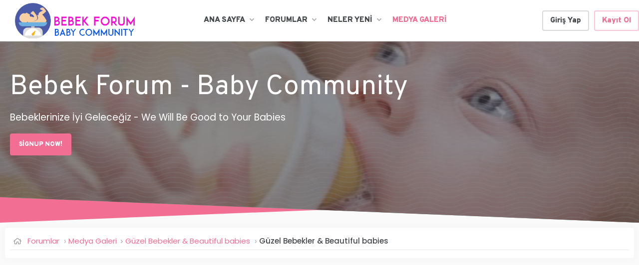

--- FILE ---
content_type: text/html; charset=utf-8
request_url: https://bebekforum.net.tr/medya/960df354a07f99c62c26e8da3c68d458guzelbebekler-jpg.88/
body_size: 14658
content:
<!DOCTYPE html>
<html id="XF" lang="tr-TR" dir="LTR"
	data-xf="2.3"
	data-app="public"
	
	
	data-template="xfmg_media_view"
	data-container-key="xfmgCategory-10"
	data-content-key="xfmgMediaItem-88"
	data-logged-in="false"
	data-cookie-prefix="xf_"
	data-csrf="1768696507,c1295a71aab0e35abfbd8b8c19ec9958"
	class="has-no-js template-xfmg_media_view"
	 data-run-jobs="">
<head>
	
	
	

	<meta charset="utf-8" />
	<title>960df354a07f99c62c26e8da3c68d458güzelbebekler.jpg | Bebek, Çocuk, Anne Platformu - Baby, Child, Mother Platform</title>
	<link rel="manifest" href="/webmanifest.php">

	<meta http-equiv="X-UA-Compatible" content="IE=Edge" />
	<meta name="viewport" content="width=device-width, initial-scale=1, viewport-fit=cover">

	
		
			
				<meta name="theme-color" media="(prefers-color-scheme: light)" content="#3dbdb6" />
				<meta name="theme-color" media="(prefers-color-scheme: dark)" content="#3dbdb6" />
			
		
	

	<meta name="apple-mobile-web-app-title" content="Bebek Forum - Baby Community">
	
		<link rel="apple-touch-icon" href="/data/assets/logo/iconbaby.png">
		

	
		
		<meta name="description" content="baby-3" />
		<meta property="og:description" content="baby-3" />
		<meta property="twitter:description" content="baby-3" />
	
	
		<meta property="og:url" content="https://www.bebekforum.net.tr/medya/960df354a07f99c62c26e8da3c68d458guzelbebekler-jpg.88/" />
	
		<link rel="canonical" href="https://www.bebekforum.net.tr/medya/960df354a07f99c62c26e8da3c68d458guzelbebekler-jpg.88/" />
	
		
		<meta property="og:image" content="https://www.bebekforum.net.tr/data/xfmg/thumbnail/0/88-8d200984fb2d5f872832bd9add0fde92.jpg?1589108126" />
		<meta property="twitter:image" content="https://www.bebekforum.net.tr/data/xfmg/thumbnail/0/88-8d200984fb2d5f872832bd9add0fde92.jpg?1589108126" />
		<meta property="twitter:card" content="summary" />
	
	

	
		
	
	
	<meta property="og:site_name" content="Bebek, Çocuk, Anne Platformu - Baby, Child, Mother Platform" />


	
	
		
	
	
	<meta property="og:type" content="website" />


	
	
		
	
	
	
		<meta property="og:title" content="960df354a07f99c62c26e8da3c68d458güzelbebekler.jpg" />
		<meta property="twitter:title" content="960df354a07f99c62c26e8da3c68d458güzelbebekler.jpg" />
	


	
	
	
	

	
	
		<script async src="/jc/gtm.js?_v=e5492c08"></script>
	
	<script>
		window.dataLayer=window.dataLayer||[];function gtag(){dataLayer.push(arguments)}gtag("js",new Date);gtag('config','G-09FPLBQ073',{'style_id':124,'user_properties': {
		
		'pwa':navigator.standalone||window.matchMedia('(display-mode: standalone), (display-mode: minimal-ui)').matches?1:0,
		},});
!function(b,c){"object"==typeof console&&"function"==typeof console.error&&(console.error_old=console.error,console.error=function(){console.error_old.apply(this,arguments);b.gtag("event","exception",{error_type:"console",error_message:arguments[0],fatal:!1})});b.onerror=function(a,d,e){b.gtag("event","exception",{error_type:"javascript",error_message:a,error_location:d,error_line_number:e,fatal:!1})};b.onload=function(){c.querySelectorAll("img").forEach(a=>{a.complete&&0===a.naturalWidth&&b.gtag("event",
"exception",{error_type:"image",error_message:"not_loaded",error_location:a.src,fatal:!1})})}}(window,document);
	</script>


	
	
		
	
	

	<link rel="stylesheet" href="/css.php?css=public%3Anormalize.css%2Cpublic%3Afa.css%2Cpublic%3Avariations.less%2Cpublic%3Acore.less%2Cpublic%3Aapp.less&amp;s=124&amp;l=25&amp;d=1747136103&amp;k=6b7490f36e426d09578f901c5cbdeb4255a6258d" />
	
	
		<link rel="preconnect" href="https://fonts.gstatic.com">
		<link href="https://fonts.googleapis.com/css2?family=Poppins:wght@300;400;500;700&display=swap" rel="stylesheet">
	
	
	<link href="https://fonts.googleapis.com/css?family=Overpass:400,700,900&display=swap" rel="stylesheet">

	<link rel="stylesheet" href="/css.php?css=public%3Arating_stars.less%2Cpublic%3Ashare_controls.less%2Cpublic%3Axfmg_media_view.less%2Cpublic%3Aextra.less&amp;s=124&amp;l=25&amp;d=1747136103&amp;k=2435c130e868d8715fe0563adba0b2cc9e7a10f4" />


	
		<script src="/js/xf/preamble.min.js?_v=e5492c08"></script>
	

	
	<script src="/js/vendor/vendor-compiled.js?_v=e5492c08" defer></script>
	<script src="/js/xf/core-compiled.js?_v=e5492c08" defer></script>

	<script>
		XF.ready(() =>
		{
			XF.extendObject(true, XF.config, {
				// 
				userId: 0,
				enablePush: true,
				pushAppServerKey: 'BGPgTqloOZza35rFiiYckon1fXKewzHSbA6Nsq93HMpNr9zo8DQNoSbkxPKQuxfjg1f0yMnyyGor0kdSbw9KSwo=',
				url: {
					fullBase: 'https://bebekforum.net.tr/',
					basePath: '/',
					css: '/css.php?css=__SENTINEL__&s=124&l=25&d=1747136103',
					js: '/js/__SENTINEL__?_v=e5492c08',
					icon: '/data/local/icons/__VARIANT__.svg?v=1742640223#__NAME__',
					iconInline: '/styles/fa/__VARIANT__/__NAME__.svg?v=5.15.3',
					keepAlive: '/login/keep-alive'
				},
				cookie: {
					path: '/',
					domain: '',
					prefix: 'xf_',
					secure: true,
					consentMode: 'disabled',
					consented: ["optional","_third_party"]
				},
				cacheKey: 'f3ed7234243583f554e27d349fe769c5',
				csrf: '1768696507,c1295a71aab0e35abfbd8b8c19ec9958',
				js: {"\/js\/xfmg\/image_noter-compiled.js?_v=e5492c08":true},
				fullJs: false,
				css: {"public:rating_stars.less":true,"public:share_controls.less":true,"public:xfmg_media_view.less":true,"public:extra.less":true},
				time: {
					now: 1768696507,
					today: 1768687200,
					todayDow: 0,
					tomorrow: 1768773600,
					yesterday: 1768600800,
					week: 1768168800,
					month: 1767218400,
					year: 1767218400
				},
				style: {
					light: 'default',
					dark: 'alternate',
					defaultColorScheme: 'light'
				},
				borderSizeFeature: '3px',
				fontAwesomeWeight: 'r',
				enableRtnProtect: true,
				
				enableFormSubmitSticky: true,
				imageOptimization: '0',
				imageOptimizationQuality: 0.85,
				uploadMaxFilesize: 943718400,
				uploadMaxWidth: 1125,
				uploadMaxHeight: 939,
				allowedVideoExtensions: ["m4v","mov","mp4","mp4v","mpeg","mpg","ogv","webm"],
				allowedAudioExtensions: ["mp3","opus","ogg","wav"],
				shortcodeToEmoji: true,
				visitorCounts: {
					conversations_unread: '0',
					alerts_unviewed: '0',
					total_unread: '0',
					title_count: true,
					icon_indicator: true
				},
				jsMt: {"xf\/action.js":"e085ef6e","xf\/embed.js":"bfbe1bfd","xf\/form.js":"b1abd35c","xf\/structure.js":"e085ef6e","xf\/tooltip.js":"b1abd35c"},
				jsState: {},
				publicMetadataLogoUrl: 'https://bebekforum.net.tr/data/assets/logo/fullbabylogo.png',
				publicPushBadgeUrl: 'https://bebekforum.net.tr/data/assets/logo/fullbabylogo.png'
			})

			XF.extendObject(XF.phrases, {
				// 
"svStandardLib_time.day": "{count} gün",
"svStandardLib_time.days": "{count} gün",
"svStandardLib_time.hour": "{count} saat",
"svStandardLib_time.hours": "{count} saat",
"svStandardLib_time.minute": "{count} dakika",
"svStandardLib_time.minutes": "{count} dakika",
"svStandardLib_time.month": "{count} ay",
"svStandardLib_time.months": "{count} ay",
"svStandardLib_time.second": "{count} saniye",
"svStandardLib_time.seconds": "{count} saniye",
"svStandardLib_time.week": "time.week",
"svStandardLib_time.weeks": "{count} hafta",
"svStandardLib_time.year": "{count} yıl",
"svStandardLib_time.years": "{count} yıl",
				date_x_at_time_y:     "{date} - {time}",
				day_x_at_time_y:      "{day} - {time}",
				yesterday_at_x:       "Dün {time} da",
				x_minutes_ago:        "{minutes} dakika önce",
				one_minute_ago:       "1 dakika önce",
				a_moment_ago:         "Az önce",
				today_at_x:           "Bugün {time}",
				in_a_moment:          "Biraz önce",
				in_a_minute:          "Bir dakika içinde",
				in_x_minutes:         "{minutes} dakika önce",
				later_today_at_x:     "Bugün saat {time}",
				tomorrow_at_x:        "Yarın saat: {time}",
				short_date_x_minutes: "{minutes}m",
				short_date_x_hours:   "{hours}h",
				short_date_x_days:    "{days}d",

				day0: "Pazar",
				day1: "Pazartesi",
				day2: "Salı",
				day3: "Çarşamba",
				day4: "Perşembe",
				day5: "Cuma",
				day6: "Cumartesi",

				dayShort0: "Pazar",
				dayShort1: "Pzrts",
				dayShort2: "Salı",
				dayShort3: "Çrşb",
				dayShort4: "Prşb",
				dayShort5: "Cuma",
				dayShort6: "Cmrts",

				month0: "Ocak",
				month1: "Şubat",
				month2: "Mart",
				month3: "Nisan",
				month4: "Mayıs",
				month5: "Haziran",
				month6: "Temmuz",
				month7: "Ağustos",
				month8: "Eylül",
				month9: "Ekim",
				month10: "Kasım",
				month11: "Aralık",

				active_user_changed_reload_page: "Aktif kullanıcı değişti. Tarayıcı sayfanızı yenileyerek yeni aktif sisteme geçebilirisiniz.",
				server_did_not_respond_in_time_try_again: "Sunucu zamanında yanıt vermedi. Tekrar deneyin.",
				oops_we_ran_into_some_problems: "Hata! Bazı sorunlarla karşılaştık.",
				oops_we_ran_into_some_problems_more_details_console: "Hata! Bazı sorunlarla karşılaştık. Lütfen daha sonra tekrar deneyiniz.Sorun kullandığınız tarayıcısından kaynaklıda olabilir.",
				file_too_large_to_upload: "Dosya yüklenemeyecek kadar büyük.",
				uploaded_file_is_too_large_for_server_to_process: "Yüklemeye çalıştığınız dosya sunucunun işlemesi için çok büyük.",
				files_being_uploaded_are_you_sure: "Dosyalar hala yükleniyor. Bu formu yayınlamak istediğinizden emin misiniz?",
				attach: "Dosya ekle",
				rich_text_box: "Zengin metin kutusu",
				close: "Kapat",
				link_copied_to_clipboard: "Link copied to clipboard.",
				text_copied_to_clipboard: "Text copied to clipboard.",
				loading: "Yükleniyor...",
				you_have_exceeded_maximum_number_of_selectable_items: "Seçilebilir öğelerin maksimum sayısını aştınız.",

				processing: "İşleminiz yapılıyor",
				'processing...': "İşleminiz yapılıyor...",

				showing_x_of_y_items: "{total} öğenin {count} tanesi gösteriliyor",
				showing_all_items: "Tüm öğeler gösteriliyor",
				no_items_to_display: "Görüntülenecek öğe yok",

				number_button_up: "Yükselt",
				number_button_down: "Düşür",

				push_enable_notification_title: "Bebek, Çocuk, Anne Platformu - Baby, Child, Mother Platform adresinden anlık bildirimler başarıyla etkinleştirildi.",
				push_enable_notification_body: "Anlık bildirimleri etkinleştirdiğiniz için teşekkür ederiz!",

				pull_down_to_refresh: "Yenilemek için aşağı çekin",
				release_to_refresh: "Yenilemek için serbest bırakın",
				refreshing: "Refreshing..."
			})
		})
	
window.addEventListener('DOMContentLoaded',()=>{XF.on(document,"xf:reinit",(a)=>{if(a&&typeof(a)==='object'&&Object.prototype.toString.call(a)==='[object Event]'){if(typeof(a.target.querySelectorAll)==='function'){a.target.querySelectorAll(".overlay[data-url]:not([ga])").forEach(b=>{ b.setAttribute('ga',1);gtag("event","page_view",{page_title:b.querySelector(".overlay-title").textContent,page_location:b.getAttribute("data-url")})})}}})});document.querySelectorAll(".file-preview").forEach(filePreview=>{filePreview.addEventListener("click",()=>{gtag('event','file_download',{link_url:(new URL(filePreview.getAttribute("href"),window.location.origin)).href, file_name:filePreview.parentNode.querySelector('.file-name').textContent});});});document.querySelectorAll('.shareButtons-button').forEach(shareButton=>{shareButton.addEventListener('click',()=>{gtag('event','share',{method:shareButton.getAttribute('class').match(/.*shareButtons-button--(.*?)$|\s/)[1]});});});document.querySelectorAll('.bookmarkLink:not(.is-bookmarked)').forEach(bookmarkLink=>{bookmarkLink.addEventListener('click',()=>{gtag('event','bookmark');});});document.querySelectorAll(".js-installPromptButton").forEach(a=>{a.addEventListener("click",()=>{gtag("event","app_install_prompt")})});window.addEventListener("appinstalled",()=>{gtag("event","app_install")});XF.PWA&&XF.PWA.isRunning()&&document.addEventListener("visibilitychange",()=>{"visible"===document.visibilityState&&gtag("event","app_open")});
</script>

	<script src="/js/xfmg/image_noter-compiled.js?_v=e5492c08" defer></script>



	
		<link rel="icon" type="image/png" href="https://bebekforum.net.tr/data/assets/logo/iconbaby.png" sizes="32x32" />
	

	
</head>
<body data-template="xfmg_media_view">

<div class="p-pageWrapper" id="top">

	

	
	
	
	
		<div class="p-navSticky p-navSticky--primary " data-xf-init="sticky-header">
			
		<nav class="p-nav">
			<div class="p-nav-inner">
				<button type="button" class="button button--plain p-nav-menuTrigger" data-xf-click="off-canvas" data-menu=".js-headerOffCanvasMenu" tabindex="0" aria-label="Menü"><span class="button-text">
					<i aria-hidden="true"></i>
				</span></button>

				
					<div class="p-header-logo p-header-logo--image">
						<a href="https://www.bebekforum.net.tr">
							

	

	
		
		

		
	
		
		

		
	

	

	<picture data-variations="{&quot;default&quot;:{&quot;1&quot;:&quot;\/data\/assets\/logo_default\/fullbabylogo.png&quot;,&quot;2&quot;:&quot;\/data\/assets\/logo_default\/fullbabylogo.png&quot;},&quot;alternate&quot;:{&quot;1&quot;:&quot;\/data\/assets\/logo_alternate\/fullbabylogo.png&quot;,&quot;2&quot;:&quot;\/data\/assets\/logo_alternate\/fullbabylogo.png&quot;}}">
		
		
		

		
			
			
			

			
				<source srcset="/data/assets/logo_alternate/fullbabylogo.png, /data/assets/logo_alternate/fullbabylogo.png 2x" media="(prefers-color-scheme: dark)" />
			
		

		<img src="/data/assets/logo_default/fullbabylogo.png" srcset="/data/assets/logo_default/fullbabylogo.png 2x" width="300" height="150" alt="Bebek, Çocuk, Anne Platformu - Baby, Child, Mother Platform"  />
	</picture>


						</a>
					</div>
				

				
					<div class="p-nav-smallLogo">
						<a href="https://www.bebekforum.net.tr">
							

	

	
		
		

		
	
		
		

		
	

	

	<picture data-variations="{&quot;default&quot;:{&quot;1&quot;:&quot;\/data\/assets\/logo_default\/fullbabylogo.png&quot;,&quot;2&quot;:null},&quot;alternate&quot;:{&quot;1&quot;:&quot;\/data\/assets\/logo_alternate\/fullbabylogo.png&quot;,&quot;2&quot;:null}}">
		
		
		

		
			
			
			

			
				<source srcset="/data/assets/logo_alternate/fullbabylogo.png" media="(prefers-color-scheme: dark)" />
			
		

		<img src="/data/assets/logo_default/fullbabylogo.png"  width="300" height="150" alt="Bebek, Çocuk, Anne Platformu - Baby, Child, Mother Platform"  />
	</picture>


						</a>
					</div>
				

				<div class="p-nav-scroller hScroller" data-xf-init="h-scroller" data-auto-scroll=".p-navEl.is-selected">
					<div class="hScroller-scroll">
						<ul class="p-nav-list js-offCanvasNavSource">
						
							<li>
								
	<div class="p-navEl " data-has-children="true">
	

		
	
	<a href="/baby-portal/"
	class="p-navEl-link p-navEl-link--splitMenu "
	
	
	data-nav-id="EWRporta">Ana Sayfa</a>


		<a data-xf-key="1"
			data-xf-click="menu"
			data-menu-pos-ref="< .p-navEl"
			class="p-navEl-splitTrigger"
			role="button"
			tabindex="0"
			aria-label="Genişletilmiş olarak değiştir"
			aria-expanded="false"
			aria-haspopup="true"></a>

		
	
		<div class="menu menu--structural" data-menu="menu" aria-hidden="true">
			<div class="menu-content">
				
					
	
	
	<a href="/neler-yeni/"
	class="menu-linkRow u-indentDepth0 js-offCanvasCopy "
	
	
	data-nav-id="EWRporta_whatsnaw">Neler yeni</a>

	

				
					
	
	
	<a href="/neler-yeni/son-aktiviteler"
	class="menu-linkRow u-indentDepth0 js-offCanvasCopy "
	 rel="nofollow"
	
	data-nav-id="EWRporta_latest">Sonuncu aktivite</a>

	

				
					
	
	
	<a href="/baby-portal/authors/"
	class="menu-linkRow u-indentDepth0 js-offCanvasCopy "
	
	
	data-nav-id="EWRporta_authors">Yazarlar</a>

	

				
			</div>
		</div>
	
	</div>

							</li>
						
							<li>
								
	<div class="p-navEl " data-has-children="true">
	

		
	
	<a href="/"
	class="p-navEl-link p-navEl-link--splitMenu "
	
	
	data-nav-id="forums">Forumlar</a>


		<a data-xf-key="2"
			data-xf-click="menu"
			data-menu-pos-ref="< .p-navEl"
			class="p-navEl-splitTrigger"
			role="button"
			tabindex="0"
			aria-label="Genişletilmiş olarak değiştir"
			aria-expanded="false"
			aria-haspopup="true"></a>

		
	
		<div class="menu menu--structural" data-menu="menu" aria-hidden="true">
			<div class="menu-content">
				
					
	
	
	<a href="/neler-yeni/mesajlar/"
	class="menu-linkRow u-indentDepth0 js-offCanvasCopy "
	
	
	data-nav-id="newPosts">Yeni Mesajlar</a>

	

				
			</div>
		</div>
	
	</div>

							</li>
						
							<li>
								
	<div class="p-navEl " data-has-children="true">
	

		
	
	<a href="/neler-yeni/"
	class="p-navEl-link p-navEl-link--splitMenu "
	
	
	data-nav-id="whatsNew">Neler Yeni</a>


		<a data-xf-key="3"
			data-xf-click="menu"
			data-menu-pos-ref="< .p-navEl"
			class="p-navEl-splitTrigger"
			role="button"
			tabindex="0"
			aria-label="Genişletilmiş olarak değiştir"
			aria-expanded="false"
			aria-haspopup="true"></a>

		
	
		<div class="menu menu--structural" data-menu="menu" aria-hidden="true">
			<div class="menu-content">
				
					
	
	
	<a href="/one_cikanlar/"
	class="menu-linkRow u-indentDepth0 js-offCanvasCopy "
	
	
	data-nav-id="featured">Öne çıkan içerik</a>

	

				
					
	
	
	<a href="/neler-yeni/mesajlar/"
	class="menu-linkRow u-indentDepth0 js-offCanvasCopy "
	 rel="nofollow"
	
	data-nav-id="whatsNewPosts">Yeni Mesajlar</a>

	

				
					
	
	
	<a href="/neler-yeni/medya/"
	class="menu-linkRow u-indentDepth0 js-offCanvasCopy "
	 rel="nofollow"
	
	data-nav-id="xfmgWhatsNewNewMedia">Yeni medya</a>

	

				
					
	
	
	<a href="/neler-yeni/medya-comments/"
	class="menu-linkRow u-indentDepth0 js-offCanvasCopy "
	 rel="nofollow"
	
	data-nav-id="xfmgWhatsNewMediaComments">Yeni medya yorumları</a>

	

				
					
	
	
	<a href="/neler-yeni/son-aktiviteler"
	class="menu-linkRow u-indentDepth0 js-offCanvasCopy "
	 rel="nofollow"
	
	data-nav-id="latestActivity">Son Etkinlikler</a>

	

				
			</div>
		</div>
	
	</div>

							</li>
						
							<li>
								
	<div class="p-navEl is-selected" data-has-children="true">
	

		
	
	<a href="/medya/"
	class="p-navEl-link p-navEl-link--splitMenu "
	
	
	data-nav-id="xfmg">Medya Galeri</a>


		<a data-xf-key="4"
			data-xf-click="menu"
			data-menu-pos-ref="< .p-navEl"
			class="p-navEl-splitTrigger"
			role="button"
			tabindex="0"
			aria-label="Genişletilmiş olarak değiştir"
			aria-expanded="false"
			aria-haspopup="true"></a>

		
	
		<div class="menu menu--structural" data-menu="menu" aria-hidden="true">
			<div class="menu-content">
				
					
	
	
	<a href="/neler-yeni/medya/"
	class="menu-linkRow u-indentDepth0 js-offCanvasCopy "
	 rel="nofollow"
	
	data-nav-id="xfmgNewMedia">Yeni medyalar</a>

	

				
					
	
	
	<a href="/neler-yeni/medya-comments/"
	class="menu-linkRow u-indentDepth0 js-offCanvasCopy "
	 rel="nofollow"
	
	data-nav-id="xfmgNewComments">Yeni yorumlar</a>

	

				
			</div>
		</div>
	
	</div>

							</li>
						
						</ul>
					</div>
				</div>

				<div class="p-nav-opposite">
					<div class="p-navgroup p-account p-navgroup--guest">
						
							
								<a href="/login/" class="p-navgroup-link p-navgroup-link--iconic p-navgroup-link--logIn"
									data-xf-click="overlay" data-follow-redirects="on">
									<i aria-hidden="true"></i>
									<span class="p-navgroup-linkText">Giriş Yap</span>
								</a>
							
							<div class="menu menu--structural menu--medium" data-menu="menu" aria-hidden="true" data-href="/login/"></div>
							
								<a href="/register/" class="p-navgroup-link p-navgroup-link--iconic p-navgroup-link--register"
									data-xf-click="overlay" data-follow-redirects="on">
									<i aria-hidden="true"></i>
									<span class="p-navgroup-linkText">Kayıt Ol</span>
								</a>
							
						
					</div>

					<div class="p-navgroup p-discovery p-discovery--noSearch">
						<a href="/neler-yeni/"
							class="p-navgroup-link p-navgroup-link--iconic p-navgroup-link--whatsnew"
							aria-label="Neler Yeni"
							title="Neler Yeni">
							<i aria-hidden="true"></i>
							<span class="p-navgroup-linkText">Neler Yeni</span>
						</a>

						
					</div>

					
				</div>
			</div>
		</nav>
	
		</div>
		
		
			<div class="p-sectionLinks">
				<div class="p-sectionLinks-inner hScroller" data-xf-init="h-scroller">
					<div class="hScroller-scroll">
						<ul class="p-sectionLinks-list">
						
							<li>
								
	<div class="p-navEl " >
	

		
	
	<a href="/neler-yeni/medya/"
	class="p-navEl-link "
	 rel="nofollow"
	data-xf-key="alt+1"
	data-nav-id="xfmgNewMedia">Yeni medyalar</a>


		

		
	
	</div>

							</li>
						
							<li>
								
	<div class="p-navEl " >
	

		
	
	<a href="/neler-yeni/medya-comments/"
	class="p-navEl-link "
	 rel="nofollow"
	data-xf-key="alt+2"
	data-nav-id="xfmgNewComments">Yeni yorumlar</a>


		

		
	
	</div>

							</li>
						
						</ul>
					</div>
				</div>
			</div>
		
	
	

	<div class="offCanvasMenu offCanvasMenu--nav js-headerOffCanvasMenu" data-menu="menu" aria-hidden="true" data-ocm-builder="navigation">
		<div class="offCanvasMenu-backdrop" data-menu-close="true"></div>
		<div class="offCanvasMenu-content">
			<div class="offCanvasMenu-header">
				Menü
				<a class="offCanvasMenu-closer" data-menu-close="true" role="button" tabindex="0" aria-label="Kapat"></a>
			</div>
			
				<div class="p-offCanvasRegisterLink">
					<div class="offCanvasMenu-linkHolder">
						<a href="/login/" class="offCanvasMenu-link" data-xf-click="overlay" data-menu-close="true">
							Giriş Yap
						</a>
					</div>
					<hr class="offCanvasMenu-separator" />
					
						<div class="offCanvasMenu-linkHolder">
							<a href="/register/" class="offCanvasMenu-link" data-xf-click="overlay" data-menu-close="true">
								Kayıt Ol
							</a>
						</div>
						<hr class="offCanvasMenu-separator" />
					
				</div>
			
			<div class="js-offCanvasNavTarget"></div>
			<div class="offCanvasMenu-installBanner js-installPromptContainer" style="display: none;" data-xf-init="install-prompt">
				<div class="offCanvasMenu-installBanner-header">Uygulamayı Yükle</div>
				<button type="button" class="button js-installPromptButton"><span class="button-text">Yükle</span></button>
				<template class="js-installTemplateIOS">
<script>gtag('event','tutorial_begin');</script>
					<div class="js-installTemplateContent">
						<div class="overlay-title">Uygulama iOS'a nasıl yüklenir</div>
						<div class="block-body">
							<div class="block-row">
								<p>
									Aşağıdaki videoyu izleyerek sitemizi ana ekranınıza web uygulaması olarak nasıl kuracağınızı öğrenebilirsiniz.
								</p>
								<p style="text-align: center">
									<video src="/styles/default/xenforo/add_to_home.mp4"
										width="280" height="480" autoplay loop muted playsinline></video>
								</p>
								<p>
									<small><strong>Not:</strong> Bu özellik bazı tarayıcılarda mevcut olmayabilir.</small>
								</p>
							</div>
						</div>
					</div>
				</template>
			</div>
		</div>
	</div>
	
	
		<div class="p-guest--message">
			<div class="p-guest--message--container">
				<div class="p-guest--message--inner">
					
						<h1>Bebek Forum - Baby Community</h1>
<p>Bebeklerinize İyi Geleceğiz - We Will Be Good to Your Babies</p>
<a href="index.php?register" class="button--cta button button--icon button--icon--write"><span class="button-text">
SignUp Now!
</span></a>
					
				</div>
			</div>
		</div>	
	

	<div class="p-body">
		<div class="p-body-inner">
			<!--XF:EXTRA_OUTPUT-->

			

			

			
	<noscript class="js-jsWarning"><div class="blockMessage blockMessage--important blockMessage--iconic u-noJsOnly">JavaScript devre dışı. Daha iyi bir deneyim için, önce lütfen tarayıcınızda JavaScript'i etkinleştirin.</div></noscript>

			
	<div class="blockMessage blockMessage--important blockMessage--iconic js-browserWarning" style="display: none">Eski bir web tarayıcısı kullanıyorsunuz. Bu veya diğer siteleri görüntülemekte sorunlar yaşayabilirsiniz..<br />Tarayıcınızı güncellemeli veya <a href="https://www.google.com/chrome/" target="_blank" rel="noopener">alternatif bir tarayıcı</a> kullanmalısınız.</div>


			<div class="p-body-header block-container">

				
				<div class="p-breadcrumbs--container">
					
	
		<ul class="p-breadcrumbs "
			itemscope itemtype="https://schema.org/BreadcrumbList">
			
				

				
				

				
					
					
	<li itemprop="itemListElement" itemscope itemtype="https://schema.org/ListItem">
		<a href="/" itemprop="item">
			<span itemprop="name">Forumlar</span>
		</a>
		<meta itemprop="position" content="1" />
	</li>

				

				
					
					
	<li itemprop="itemListElement" itemscope itemtype="https://schema.org/ListItem">
		<a href="/medya/" itemprop="item">
			<span itemprop="name">Medya Galeri</span>
		</a>
		<meta itemprop="position" content="2" />
	</li>

				
				
					
					
	<li itemprop="itemListElement" itemscope itemtype="https://schema.org/ListItem">
		<a href="/medya/kategoriler/guzel-bebekler-beautiful-babies.9/" itemprop="item">
			<span itemprop="name">Güzel Bebekler &amp; Beautiful babies</span>
		</a>
		<meta itemprop="position" content="3" />
	</li>

				
					
					
	<li itemprop="itemListElement" itemscope itemtype="https://schema.org/ListItem">
		<a href="/medya/kategoriler/guzel-bebekler-beautiful-babies.10/" itemprop="item">
			<span itemprop="name">Güzel Bebekler &amp; Beautiful babies</span>
		</a>
		<meta itemprop="position" content="4" />
	</li>

				
			
		</ul>
	

					
				</div>
				

				
			</div>

			<div class="p-body-main   is-active">
				

				<div class="p-body-content">
					

					

	
	<head><script async src="https://pagead2.googlesyndication.com/pagead/js/adsbygoogle.js"></script>
	<!-- https://www.bebekforum.net.tr -->
	<ins class="adsbygoogle"
	     style="display:block"
	     data-ad-client="ca-pub-7027524960397643"
	     data-ad-slot="3830315839"
	     data-ad-format="auto"
	     data-full-width-responsive="true"></ins>
	<script>
	     (adsbygoogle = window.adsbygoogle || []).push({});
	</script></head>


					<div class="p-body-pageContent">






	

	
		
	

	

	
		
	

	






	
	
	
		
	
	
	


	
	
	
		
	
	
	


	
	
		
	
	
	


	
	
		
	
	
	


	







	
	
		
		
	
	


<div class="media">
	

	<div class="media-container"
		data-xf-init="image-noter"
		data-toggle-id="#js-noterToggle"
		data-edit-url="/medya/960df354a07f99c62c26e8da3c68d458guzelbebekler-jpg.88/note-edit">

		
	
		<div class="media-container-image js-mediaContainerImage">
			
			
			
				
				<img src="/medya/960df354a07f99c62c26e8da3c68d458guzelbebekler-jpg.88/full"
					 width="709" height="747"
					 alt="960df354a07f99c62c26e8da3c68d458güzelbebekler.jpg" class="js-mediaImage" />
			
			
		</div>
	

	</div>

	
</div>

<div class="block js-mediaInfoBlock">
	
	


	<div class="block-container">
		<div class="block-body block-row xfmgInfoBlock">
			<div class="xfmgInfoBlock-title">
				<div class="contentRow contentRow--alignMiddle">
					<span class="contentRow-figure">
						<a href="/kullanicilar/blues.1/" class="avatar avatar--s" data-user-id="1" data-xf-init="member-tooltip">
			<img src="/data/avatars/s/0/1.jpg?1718891732" srcset="/data/avatars/m/0/1.jpg?1718891732 2x" alt="blues" class="avatar-u1-s" width="48" height="48" loading="lazy" /> 
		</a>
					</span>
					<div class="contentRow-main">
						<h1 class="contentRow-title p-title-value">960df354a07f99c62c26e8da3c68d458güzelbebekler.jpg</h1>
						<div class="contentRow-lesser p-description">
							<ul class="listInline listInline--bullet">
								<li><i class="fa--xf far fa-user "><svg xmlns="http://www.w3.org/2000/svg" role="img" ><title>Medya Sahibi</title><use href="/data/local/icons/regular.svg?v=1742640223#user"></use></svg></i> <a href="/kullanicilar/blues.1/" class="username  u-concealed" dir="auto" data-user-id="1" data-xf-init="member-tooltip"><span class="username--style3 username--staff username--moderator username--admin">blues</span></a></li>
								<li><i class="fa--xf far fa-clock "><svg xmlns="http://www.w3.org/2000/svg" role="img" ><title>Eklenme Tarihi</title><use href="/data/local/icons/regular.svg?v=1742640223#clock"></use></svg></i> <time  class="u-dt" dir="auto" datetime="2020-05-10T13:56:07+0300" data-timestamp="1589108167" data-date="10/5/20" data-time="13:56" data-short="May &#039;20" title="10/5/20 - 13:56">10/5/20</time></li>
								
								
									<li>
										

	

	<dl class="tagList tagList--mediaItem-88 ">
		<dt>
			
				
		<i class="fa--xf far fa-tags "><svg xmlns="http://www.w3.org/2000/svg" role="img" ><title>Etiketler</title><use href="/data/local/icons/regular.svg?v=1742640223#tags"></use></svg></i>
		<span class="u-srOnly">Etiketler</span>
	
			
		</dt>
		<dd>
			<span class="js-tagList">
				
					
						<a href="/tags/beautiful-baby/" class="tagItem tagItem--tag_beautiful-baby" dir="auto">
							beautiful baby
						</a>
					
						<a href="/tags/guzel-bebek/" class="tagItem tagItem--tag_guzel-bebek" dir="auto">
							güzel bebek
						</a>
					
				
			</span>
		</dd>
	</dl>


									</li>
								
							</ul>
						</div>
					</div>
				</div>
			</div>

			

			
				<div class="xfmgInfoBlock-description">
					<div class="bbCodeBlock bbCodeBlock--expandable js-expandWatch">
						<div class="bbCodeBlock-content">
							<div class="bbCodeBlock-expandContent js-expandContent">
								baby-3
							</div>
							<div class="bbCodeBlock-expandLink js-expandLink"><a role="button" tabindex="0">Genişletmek için tıklayın ...</a></div>
						</div>
					</div>
				</div>
			

			

	
		
	


			

			<div class="reactionsBar js-reactionsList ">
				
			</div>
		</div>
	</div>

	<div class="block-outer block-outer--after">
		
	</div>
</div>


	<div class="columnContainer">
		<div class="columnContainer-comments">
			
	

	<div class="block block--messages"
		data-xf-init=""
		data-type="xfmg_comment"
		data-href="/inline-mod/">

		<div class="block-outer"></div>
		<div class="block-container"
			data-xf-init="select-to-quote"
			data-message-selector=".js-comment">

			<div class="block-body js-replyNewCommentContainer">
				
					<div class="blockMessage js-replyNoMessages">Görüntülenecek hiç yorum yok.</div>
				
			</div>
		</div>

		<div class="block-outer block-outer--after">
			
			
		</div>
	</div>

	
	
	


		</div>

		<div class="columnContainer-sidebar">
			
	

	
		<div class="block">
			<div class="block-container">
				<h3 class="block-minorHeader">Medya Bilgileri</h3>
				<div class="block-body block-row">
					
		
			<dl class="pairs pairs--justified">
				<dt>Kategori</dt>
				<dd><a href="/medya/kategoriler/guzel-bebekler-beautiful-babies.10/">Güzel Bebekler &amp; Beautiful babies</a></dd>
			</dl>
		
		

		<dl class="pairs pairs--justified">
			<dt>Ekleyen</dt>
			<dd><a href="/kullanicilar/blues.1/" class="username " dir="auto" data-user-id="1" data-xf-init="member-tooltip"><span class="username--style3 username--staff username--moderator username--admin">blues</span></a></dd>
		</dl>

		<dl class="pairs pairs--justified">
			<dt>Eklenme Tarihi</dt>
			<dd><time  class="u-dt" dir="auto" datetime="2020-05-10T13:56:07+0300" data-timestamp="1589108167" data-date="10/5/20" data-time="13:56" data-short="May &#039;20" title="10/5/20 - 13:56">10/5/20</time></dd>
		</dl>

		<dl class="pairs pairs--justified">
			<dt>Görüntülenme Sayısı</dt>
			<dd>1,164</dd>
		</dl>

		<dl class="pairs pairs--justified">
			<dt>Yorum Sayısı</dt>
			<dd>0</dd>
		</dl>

		<dl class="pairs pairs--justified">
			<dt>Değerlendirme</dt>
			<dd>
				
	<span class="ratingStarsRow ratingStarsRow--textBlock">
		
	

	<span class="ratingStars " title="0.00 Oylama">
		<span class="ratingStars-star"></span>
		<span class="ratingStars-star"></span>
		<span class="ratingStars-star"></span>
		<span class="ratingStars-star"></span>
		<span class="ratingStars-star"></span>
		<span class="u-srOnly">0.00 Oylama</span>
	</span>

		<span class="ratingStarsRow-text">
			0 İnceleme
		</span>
	</span>

			</dd>
		</dl>

		

	
		
	

	
				</div>
			</div>
		</div>
	


			
	
	
		
	


			
	


			
	
		
		
			
				<div class="block">
					<div class="block-container">
						<h3 class="block-minorHeader">Resim meta verileri</h3>
						<div class="block-body block-row">
							
								
			
			
			
			
			
			
			
				<dl class="pairs pairs--justified">
					<dt>Dosya adı</dt>
					<dd>
						960df354a07f99c62c26e8da3c68d458güzelbebekler.jpg
					</dd>
				</dl>
			
			
				<dl class="pairs pairs--justified">
					<dt>Dosya Boyutu</dt>
					<dd>
						108.7 KB
					</dd>
				</dl>
			
			
			
				<dl class="pairs pairs--justified">
					<dt>Boyutlar</dt>
					<dd>
						709px x 747px
					</dd>
				</dl>
			
		
							
						</div>
					</div>
				</div>
			
		
	


			
	


			
	
		<div class="block">
			<div class="block-container">
				
					
						<h3 class="block-minorHeader">Bu Medyayı Paylaşın</h3>
						<div class="block-body block-row block-row--separated">
							
								

	

	
		

		<div class="shareButtons shareButtons--iconic" data-xf-init="share-buttons" data-page-url="" data-page-title="" data-page-desc="" data-page-image="">
			<span class="u-anchorTarget" id="_xfUid-1-1768696507"></span>

			

			<div class="shareButtons-buttons">
				
					
						<a class="shareButtons-button shareButtons-button--brand shareButtons-button--facebook" href="#_xfUid-1-1768696507" data-href="https://www.facebook.com/sharer.php?u={url}">
							<i class="fa--xf fab fa-facebook-f "><svg xmlns="http://www.w3.org/2000/svg" role="img" aria-hidden="true" ><use href="/data/local/icons/brands.svg?v=1742640223#facebook-f"></use></svg></i>
							<span>Facebook</span>
						</a>
					

					
						<a class="shareButtons-button shareButtons-button--brand shareButtons-button--twitter" href="#_xfUid-1-1768696507" data-href="https://twitter.com/intent/tweet?url={url}&amp;text={title}">
							<i class="fa--xf fab fa-x "><svg xmlns="http://www.w3.org/2000/svg" viewBox="0 0 512 512" role="img" aria-hidden="true" ><path d="M389.2 48h70.6L305.6 224.2 487 464H345L233.7 318.6 106.5 464H35.8L200.7 275.5 26.8 48H172.4L272.9 180.9 389.2 48zM364.4 421.8h39.1L151.1 88h-42L364.4 421.8z"/></svg></i>
							<span>X (Twitter)</span>
						</a>
					

					
						<a class="shareButtons-button shareButtons-button--brand shareButtons-button--bluesky" href="#_xfUid-1-1768696507" data-href="https://bsky.app/intent/compose?text={url}">
							<i class="fa--xf fab fa-bluesky "><svg xmlns="http://www.w3.org/2000/svg" viewBox="0 0 576 512" role="img" aria-hidden="true" ><path d="M407.8 294.7c-3.3-.4-6.7-.8-10-1.3c3.4 .4 6.7 .9 10 1.3zM288 227.1C261.9 176.4 190.9 81.9 124.9 35.3C61.6-9.4 37.5-1.7 21.6 5.5C3.3 13.8 0 41.9 0 58.4S9.1 194 15 213.9c19.5 65.7 89.1 87.9 153.2 80.7c3.3-.5 6.6-.9 10-1.4c-3.3 .5-6.6 1-10 1.4C74.3 308.6-9.1 342.8 100.3 464.5C220.6 589.1 265.1 437.8 288 361.1c22.9 76.7 49.2 222.5 185.6 103.4c102.4-103.4 28.1-156-65.8-169.9c-3.3-.4-6.7-.8-10-1.3c3.4 .4 6.7 .9 10 1.3c64.1 7.1 133.6-15.1 153.2-80.7C566.9 194 576 75 576 58.4s-3.3-44.7-21.6-52.9c-15.8-7.1-40-14.9-103.2 29.8C385.1 81.9 314.1 176.4 288 227.1z"/></svg></i>
							<span>Bluesky</span>
						</a>
					

					
						<a class="shareButtons-button shareButtons-button--brand shareButtons-button--linkedin" href="#_xfUid-1-1768696507" data-href="https://www.linkedin.com/sharing/share-offsite/?url={url}">
							<i class="fa--xf fab fa-linkedin "><svg xmlns="http://www.w3.org/2000/svg" role="img" aria-hidden="true" ><use href="/data/local/icons/brands.svg?v=1742640223#linkedin"></use></svg></i>
							<span>LinkedIn</span>
						</a>
					

					
						<a class="shareButtons-button shareButtons-button--brand shareButtons-button--reddit" href="#_xfUid-1-1768696507" data-href="https://reddit.com/submit?url={url}&amp;title={title}">
							<i class="fa--xf fab fa-reddit-alien "><svg xmlns="http://www.w3.org/2000/svg" role="img" aria-hidden="true" ><use href="/data/local/icons/brands.svg?v=1742640223#reddit-alien"></use></svg></i>
							<span>Reddit</span>
						</a>
					

					
						<a class="shareButtons-button shareButtons-button--brand shareButtons-button--pinterest" href="#_xfUid-1-1768696507" data-href="https://pinterest.com/pin/create/bookmarklet/?url={url}&amp;description={title}&amp;media={image}">
							<i class="fa--xf fab fa-pinterest-p "><svg xmlns="http://www.w3.org/2000/svg" role="img" aria-hidden="true" ><use href="/data/local/icons/brands.svg?v=1742640223#pinterest-p"></use></svg></i>
							<span>Pinterest</span>
						</a>
					

					
						<a class="shareButtons-button shareButtons-button--brand shareButtons-button--tumblr" href="#_xfUid-1-1768696507" data-href="https://www.tumblr.com/widgets/share/tool?canonicalUrl={url}&amp;title={title}">
							<i class="fa--xf fab fa-tumblr "><svg xmlns="http://www.w3.org/2000/svg" role="img" aria-hidden="true" ><use href="/data/local/icons/brands.svg?v=1742640223#tumblr"></use></svg></i>
							<span>Tumblr</span>
						</a>
					

					
						<a class="shareButtons-button shareButtons-button--brand shareButtons-button--whatsApp" href="#_xfUid-1-1768696507" data-href="https://api.whatsapp.com/send?text={title}&nbsp;{url}">
							<i class="fa--xf fab fa-whatsapp "><svg xmlns="http://www.w3.org/2000/svg" role="img" aria-hidden="true" ><use href="/data/local/icons/brands.svg?v=1742640223#whatsapp"></use></svg></i>
							<span>WhatsApp</span>
						</a>
					

					
						<a class="shareButtons-button shareButtons-button--email" href="#_xfUid-1-1768696507" data-href="mailto:?subject={title}&amp;body={url}">
							<i class="fa--xf far fa-envelope "><svg xmlns="http://www.w3.org/2000/svg" role="img" aria-hidden="true" ><use href="/data/local/icons/regular.svg?v=1742640223#envelope"></use></svg></i>
							<span>E-posta</span>
						</a>
					

					
						<a class="shareButtons-button shareButtons-button--share is-hidden" href="#_xfUid-1-1768696507"
							data-xf-init="web-share"
							data-title="" data-text="" data-url=""
							data-hide=".shareButtons-button:not(.shareButtons-button--share)">

							<i class="fa--xf far fa-share-alt "><svg xmlns="http://www.w3.org/2000/svg" role="img" aria-hidden="true" ><use href="/data/local/icons/regular.svg?v=1742640223#share-alt"></use></svg></i>
							<span>Paylaş</span>
						</a>
					

					
						<a class="shareButtons-button shareButtons-button--link is-hidden" href="#_xfUid-1-1768696507" data-clipboard="{url}">
							<i class="fa--xf far fa-link "><svg xmlns="http://www.w3.org/2000/svg" role="img" aria-hidden="true" ><use href="/data/local/icons/regular.svg?v=1742640223#link"></use></svg></i>
							<span>Link</span>
						</a>
					
				
			</div>
		</div>
	

							
						</div>
					
					
						<div class="block-body block-row block-row--separated">
							
								
									
	

	

	<div class="shareInput" data-xf-init="share-input" data-success-text="Link copied to clipboard.">
		
			<label class="shareInput-label" for="_xfUid-2-1768696507">Resim bağlantısını kopyala </label>
		
		<div class="inputGroup inputGroup--joined">
			<div class="shareInput-button inputGroup-text js-shareButton is-hidden"
				data-xf-init="tooltip" title="Panoya kopyala">

				<i class="fa--xf far fa-copy "><svg xmlns="http://www.w3.org/2000/svg" role="img" aria-hidden="true" ><use href="/data/local/icons/regular.svg?v=1742640223#copy"></use></svg></i>
			</div>
			<input type="text" class="input shareInput-input js-shareInput" readonly="readonly" value="https://www.bebekforum.net.tr/medya/960df354a07f99c62c26e8da3c68d458guzelbebekler-jpg.88/full" id="_xfUid-2-1768696507" />
		</div>
	</div>


									
	

	

	<div class="shareInput" data-xf-init="share-input" data-success-text="">
		
			<label class="shareInput-label" for="_xfUid-3-1768696507">Resim BB kodunu kopyala</label>
		
		<div class="inputGroup inputGroup--joined">
			<div class="shareInput-button inputGroup-text js-shareButton is-hidden"
				data-xf-init="tooltip" title="Panoya kopyala">

				<i class="fa--xf far fa-copy "><svg xmlns="http://www.w3.org/2000/svg" role="img" aria-hidden="true" ><use href="/data/local/icons/regular.svg?v=1742640223#copy"></use></svg></i>
			</div>
			<input type="text" class="input shareInput-input js-shareInput" readonly="readonly" value="[IMG width=&quot;709px&quot; height=&quot;747px&quot;]https://www.bebekforum.net.tr/medya/960df354a07f99c62c26e8da3c68d458guzelbebekler-jpg.88/full[/IMG]" id="_xfUid-3-1768696507" />
		</div>
	</div>

								

								
									
	

	

	<div class="shareInput" data-xf-init="share-input" data-success-text="">
		
			<label class="shareInput-label" for="_xfUid-4-1768696507">Küçük resim BB kodunu kopyala</label>
		
		<div class="inputGroup inputGroup--joined">
			<div class="shareInput-button inputGroup-text js-shareButton is-hidden"
				data-xf-init="tooltip" title="Panoya kopyala">

				<i class="fa--xf far fa-copy "><svg xmlns="http://www.w3.org/2000/svg" role="img" aria-hidden="true" ><use href="/data/local/icons/regular.svg?v=1742640223#copy"></use></svg></i>
			</div>
			<input type="text" class="input shareInput-input js-shareInput" readonly="readonly" value="[URL=&quot;https://www.bebekforum.net.tr/medya/960df354a07f99c62c26e8da3c68d458guzelbebekler-jpg.88/&quot;][IMG width=&quot;300px&quot; height=&quot;300px&quot;]https://www.bebekforum.net.tr/data/xfmg/thumbnail/0/88-8d200984fb2d5f872832bd9add0fde92.jpg?1589108126[/IMG][/URL]" id="_xfUid-4-1768696507" />
		</div>
	</div>

								

								
	

	

	<div class="shareInput" data-xf-init="share-input" data-success-text="">
		
			<label class="shareInput-label" for="_xfUid-5-1768696507">Galeri BB Kodunu kopyala</label>
		
		<div class="inputGroup inputGroup--joined">
			<div class="shareInput-button inputGroup-text js-shareButton is-hidden"
				data-xf-init="tooltip" title="Panoya kopyala">

				<i class="fa--xf far fa-copy "><svg xmlns="http://www.w3.org/2000/svg" role="img" aria-hidden="true" ><use href="/data/local/icons/regular.svg?v=1742640223#copy"></use></svg></i>
			</div>
			<input type="text" class="input shareInput-input js-shareInput" readonly="readonly" value="[GALLERY=media, 88][/GALLERY]" id="_xfUid-5-1768696507" />
		</div>
	</div>

							
						</div>
					
				
			</div>
		</div>
	

		</div>
	</div>
</div>
					
				</div>

				
			</div>

			
			
	
		<ul class="p-breadcrumbs p-breadcrumbs--bottom"
			itemscope itemtype="https://schema.org/BreadcrumbList">
			
				

				
				

				
					
					
	<li itemprop="itemListElement" itemscope itemtype="https://schema.org/ListItem">
		<a href="/" itemprop="item">
			<span itemprop="name">Forumlar</span>
		</a>
		<meta itemprop="position" content="1" />
	</li>

				

				
					
					
	<li itemprop="itemListElement" itemscope itemtype="https://schema.org/ListItem">
		<a href="/medya/" itemprop="item">
			<span itemprop="name">Medya Galeri</span>
		</a>
		<meta itemprop="position" content="2" />
	</li>

				
				
					
					
	<li itemprop="itemListElement" itemscope itemtype="https://schema.org/ListItem">
		<a href="/medya/kategoriler/guzel-bebekler-beautiful-babies.9/" itemprop="item">
			<span itemprop="name">Güzel Bebekler &amp; Beautiful babies</span>
		</a>
		<meta itemprop="position" content="3" />
	</li>

				
					
					
	<li itemprop="itemListElement" itemscope itemtype="https://schema.org/ListItem">
		<a href="/medya/kategoriler/guzel-bebekler-beautiful-babies.10/" itemprop="item">
			<span itemprop="name">Güzel Bebekler &amp; Beautiful babies</span>
		</a>
		<meta itemprop="position" content="4" />
	</li>

				
			
		</ul>
	

			
		</div>
	</div>
	
	<div class="pre-footer">
	<div class="pre-footer-overlay"></div>
	<div class="pre-footer-inner">
		<div class="pre-footer--container">
			<div class="pre-footer--column">
				
					<div class="pre-footer--content">
						<h3>About Us - Hakkımızda</h3>
						<div class="pre-footer-html--content">
							<p>
Bebek Forum: 7-Haziran-2017 de yayın hayatına başlamıştır. Bebek Forum: Ebeveynlerin; Bebek, Prematüre Bebek, Tüp Bebek, Doğum, Çocuk konuları hakkında ebevenlere destek amaçlı bütün konuların paylaşıldığı Türkçe ve İngilizce paylaşım yapılan sosyal paylaşım platformudur.
</p>
<p>

Bebek Community: It started broadcasting on 7-June-2017. Baby Community: Parents; It is a social networking platform where all topics are shared in Turkish and English to support parents about Baby, Premature Baby, IVF (Test Tube Baby), Birth, Child.
</p>
						</div>
					</div>

				
			</div>
			<div class="pre-footer--column">
				
					
	
		<div class="block"  data-widget-id="72" data-widget-key="forum_overview_trending_content" data-widget-definition="trending_content">
			<div class="block-container">
				<h3 class="block-minorHeader">Trending content - Trend içerik</h3>

				<ul class="block-body">
					
						<li class="block-row">
							
	
		<div class="contentRow">
			
				
					<div class="contentRow-figure">
						
							
		
		<a href="/kullanicilar/blues.1/" class="avatar avatar--xxs" data-user-id="1" data-xf-init="member-tooltip">
			<img src="/data/avatars/s/0/1.jpg?1718891732"  alt="blues" class="avatar-u1-s" width="48" height="48" loading="lazy" /> 
		</a>
	
						
					</div>
				

				
					<div class="contentRow-main contentRow-main--close">
						
							
		
		<a href="/konular/father-forum-usage-form.1301/">Konu 'Father Forum Usage Form'</a>
	

							
								<div class="contentRow-minor contentRow-minor--hideLinks">
									<ul class="listInline listInline--bullet">
										
											
		

		<li>blues</li>
		<li><time  class="u-dt" dir="auto" datetime="2020-06-07T12:57:47+0300" data-timestamp="1591523867" data-date="7/6/20" data-time="12:57" data-short="Haz &#039;20" title="7/6/20 - 12:57">7/6/20</time></li>
	
										
									</ul>
								</div>
							

							
		

		<div class="contentRow-minor contentRow-minor--hideLinks">
			Cevaplar: 0
		</div>
	
						
					</div>
				

				
			
		</div>
	

						</li>
					
						<li class="block-row">
							
	
		<div class="contentRow">
			
				
					<div class="contentRow-figure">
						
							
		
		<a href="/kullanicilar/des.520/" class="avatar avatar--xxs" data-user-id="520" data-xf-init="member-tooltip">
			<img src="/data/avatars/s/0/520.jpg?1717507465"  alt="deS`" class="avatar-u520-s" width="48" height="48" loading="lazy" /> 
		</a>
	
						
					</div>
				

				
					<div class="contentRow-main contentRow-main--close">
						
							
		
		<a href="/konular/gebelikte-bebegin-kilo-almasi-icin-tuketilmesi-gereken-besinler.2412/">Konu 'Gebelikte Bebeğin Kilo Alması İçin Tüketilmesi Gereken Besinler'</a>
	

							
								<div class="contentRow-minor contentRow-minor--hideLinks">
									<ul class="listInline listInline--bullet">
										
											
		

		<li>deS`</li>
		<li><time  class="u-dt" dir="auto" datetime="2026-01-11T13:11:17+0200" data-timestamp="1768129877" data-date="11/1/26" data-time="13:11" data-short="6d" title="11/1/26 - 13:11">11/1/26</time></li>
	
										
									</ul>
								</div>
							

							
		

		<div class="contentRow-minor contentRow-minor--hideLinks">
			Cevaplar: 0
		</div>
	
						
					</div>
				

				
			
		</div>
	

						</li>
					
						<li class="block-row">
							
	
		<div class="contentRow">
			
				
					<div class="contentRow-figure">
						
							
		
		<a href="/kullanicilar/oliviasmith007.655/" class="avatar avatar--xxs avatar--default avatar--default--dynamic" data-user-id="655" data-xf-init="member-tooltip" style="background-color: #cccc33; color: #3d3d0f">
			<span class="avatar-u655-s" role="img" aria-label="Oliviasmith007">O</span> 
		</a>
	
						
					</div>
				

				
					<div class="contentRow-main contentRow-main--close">
						
							
		
		<a href="/konular/what-is-the-drug-fildena-used-for.2372/">Konu 'What is the drug Fildena used for?'</a>
	

							
								<div class="contentRow-minor contentRow-minor--hideLinks">
									<ul class="listInline listInline--bullet">
										
											
		

		<li>Oliviasmith007</li>
		<li><time  class="u-dt" dir="auto" datetime="2025-12-13T11:17:19+0200" data-timestamp="1765617439" data-date="13/12/25" data-time="11:17" data-short="Ara &#039;25" title="13/12/25 - 11:17">13/12/25</time></li>
	
										
									</ul>
								</div>
							

							
		

		<div class="contentRow-minor contentRow-minor--hideLinks">
			Cevaplar: 1
		</div>
	
						
					</div>
				

				
			
		</div>
	

						</li>
					
						<li class="block-row">
							
	
		<div class="contentRow">
			
				
					<div class="contentRow-figure">
						
							
		
		<a href="/kullanicilar/duru0302.495/" class="avatar avatar--xxs avatar--default avatar--default--dynamic" data-user-id="495" data-xf-init="member-tooltip" style="background-color: #cc3366; color: #f0c2d1">
			<span class="avatar-u495-s" role="img" aria-label="Duru0302">D</span> 
		</a>
	
						
					</div>
				

				
					<div class="contentRow-main contentRow-main--close">
						
							
		
		<a href="/konular/dogustan-bir-tutam-beyaz-sac.2127/">Konu 'Doğuştan bir tutam beyaz saç'</a>
	

							
								<div class="contentRow-minor contentRow-minor--hideLinks">
									<ul class="listInline listInline--bullet">
										
											
		

		<li>Duru0302</li>
		<li><time  class="u-dt" dir="auto" datetime="2023-04-03T17:21:25+0300" data-timestamp="1680531685" data-date="3/4/23" data-time="17:21" data-short="Nis &#039;23" title="3/4/23 - 17:21">3/4/23</time></li>
	
										
									</ul>
								</div>
							

							
		

		<div class="contentRow-minor contentRow-minor--hideLinks">
			Cevaplar: 10
		</div>
	
						
					</div>
				

				
			
		</div>
	

						</li>
					
						<li class="block-row">
							
	
		<div class="contentRow">
			
				
					<div class="contentRow-figure">
						
							
		
		<a href="/kullanicilar/richardsreese.663/" class="avatar avatar--xxs avatar--default avatar--default--dynamic" data-user-id="663" data-xf-init="member-tooltip" style="background-color: #663366; color: #c388c3">
			<span class="avatar-u663-s" role="img" aria-label="richardsreese">R</span> 
		</a>
	
						
					</div>
				

				
					<div class="contentRow-main contentRow-main--close">
						
							
		
		<a href="/konular/the-impact-of-vidalista-60-on-confidence-and-performance-in-bed.2409/">Konu 'The Impact of Vidalista 60 on Confidence and Performance in Bed'</a>
	

							
								<div class="contentRow-minor contentRow-minor--hideLinks">
									<ul class="listInline listInline--bullet">
										
											
		

		<li>richardsreese</li>
		<li><time  class="u-dt" dir="auto" datetime="2026-01-09T12:17:16+0200" data-timestamp="1767953836" data-date="9/1/26" data-time="12:17" data-short="8d" title="9/1/26 - 12:17">9/1/26</time></li>
	
										
									</ul>
								</div>
							

							
		

		<div class="contentRow-minor contentRow-minor--hideLinks">
			Cevaplar: 0
		</div>
	
						
					</div>
				

				
			
		</div>
	

						</li>
					
				</ul>
			</div>
		</div>
	


				
			</div>
			<div class="pre-footer--column">
				
					

				
			</div>
			<div class="pre-footer--column">
				
					
	<div class="block" data-widget-id="8" data-widget-key="forum_overview_share_page" data-widget-definition="share_page">
		<div class="block-container">
			<h3 class="block-minorHeader">Sosyal Ağlarla Paylaş</h3>
			<div class="block-body block-row">
				
					

	

	
		

		<div class="shareButtons shareButtons--iconic" data-xf-init="share-buttons" data-page-url="" data-page-title="" data-page-desc="" data-page-image="">
			<span class="u-anchorTarget" id="_xfUid-6-1768696507"></span>

			

			<div class="shareButtons-buttons">
				
					
						<a class="shareButtons-button shareButtons-button--brand shareButtons-button--facebook" href="#_xfUid-6-1768696507" data-href="https://www.facebook.com/sharer.php?u={url}">
							<i class="fa--xf fab fa-facebook-f "><svg xmlns="http://www.w3.org/2000/svg" role="img" aria-hidden="true" ><use href="/data/local/icons/brands.svg?v=1742640223#facebook-f"></use></svg></i>
							<span>Facebook</span>
						</a>
					

					
						<a class="shareButtons-button shareButtons-button--brand shareButtons-button--twitter" href="#_xfUid-6-1768696507" data-href="https://twitter.com/intent/tweet?url={url}&amp;text={title}">
							<i class="fa--xf fab fa-x "><svg xmlns="http://www.w3.org/2000/svg" viewBox="0 0 512 512" role="img" aria-hidden="true" ><path d="M389.2 48h70.6L305.6 224.2 487 464H345L233.7 318.6 106.5 464H35.8L200.7 275.5 26.8 48H172.4L272.9 180.9 389.2 48zM364.4 421.8h39.1L151.1 88h-42L364.4 421.8z"/></svg></i>
							<span>X (Twitter)</span>
						</a>
					

					
						<a class="shareButtons-button shareButtons-button--brand shareButtons-button--bluesky" href="#_xfUid-6-1768696507" data-href="https://bsky.app/intent/compose?text={url}">
							<i class="fa--xf fab fa-bluesky "><svg xmlns="http://www.w3.org/2000/svg" viewBox="0 0 576 512" role="img" aria-hidden="true" ><path d="M407.8 294.7c-3.3-.4-6.7-.8-10-1.3c3.4 .4 6.7 .9 10 1.3zM288 227.1C261.9 176.4 190.9 81.9 124.9 35.3C61.6-9.4 37.5-1.7 21.6 5.5C3.3 13.8 0 41.9 0 58.4S9.1 194 15 213.9c19.5 65.7 89.1 87.9 153.2 80.7c3.3-.5 6.6-.9 10-1.4c-3.3 .5-6.6 1-10 1.4C74.3 308.6-9.1 342.8 100.3 464.5C220.6 589.1 265.1 437.8 288 361.1c22.9 76.7 49.2 222.5 185.6 103.4c102.4-103.4 28.1-156-65.8-169.9c-3.3-.4-6.7-.8-10-1.3c3.4 .4 6.7 .9 10 1.3c64.1 7.1 133.6-15.1 153.2-80.7C566.9 194 576 75 576 58.4s-3.3-44.7-21.6-52.9c-15.8-7.1-40-14.9-103.2 29.8C385.1 81.9 314.1 176.4 288 227.1z"/></svg></i>
							<span>Bluesky</span>
						</a>
					

					
						<a class="shareButtons-button shareButtons-button--brand shareButtons-button--linkedin" href="#_xfUid-6-1768696507" data-href="https://www.linkedin.com/sharing/share-offsite/?url={url}">
							<i class="fa--xf fab fa-linkedin "><svg xmlns="http://www.w3.org/2000/svg" role="img" aria-hidden="true" ><use href="/data/local/icons/brands.svg?v=1742640223#linkedin"></use></svg></i>
							<span>LinkedIn</span>
						</a>
					

					
						<a class="shareButtons-button shareButtons-button--brand shareButtons-button--reddit" href="#_xfUid-6-1768696507" data-href="https://reddit.com/submit?url={url}&amp;title={title}">
							<i class="fa--xf fab fa-reddit-alien "><svg xmlns="http://www.w3.org/2000/svg" role="img" aria-hidden="true" ><use href="/data/local/icons/brands.svg?v=1742640223#reddit-alien"></use></svg></i>
							<span>Reddit</span>
						</a>
					

					
						<a class="shareButtons-button shareButtons-button--brand shareButtons-button--pinterest" href="#_xfUid-6-1768696507" data-href="https://pinterest.com/pin/create/bookmarklet/?url={url}&amp;description={title}&amp;media={image}">
							<i class="fa--xf fab fa-pinterest-p "><svg xmlns="http://www.w3.org/2000/svg" role="img" aria-hidden="true" ><use href="/data/local/icons/brands.svg?v=1742640223#pinterest-p"></use></svg></i>
							<span>Pinterest</span>
						</a>
					

					
						<a class="shareButtons-button shareButtons-button--brand shareButtons-button--tumblr" href="#_xfUid-6-1768696507" data-href="https://www.tumblr.com/widgets/share/tool?canonicalUrl={url}&amp;title={title}">
							<i class="fa--xf fab fa-tumblr "><svg xmlns="http://www.w3.org/2000/svg" role="img" aria-hidden="true" ><use href="/data/local/icons/brands.svg?v=1742640223#tumblr"></use></svg></i>
							<span>Tumblr</span>
						</a>
					

					
						<a class="shareButtons-button shareButtons-button--brand shareButtons-button--whatsApp" href="#_xfUid-6-1768696507" data-href="https://api.whatsapp.com/send?text={title}&nbsp;{url}">
							<i class="fa--xf fab fa-whatsapp "><svg xmlns="http://www.w3.org/2000/svg" role="img" aria-hidden="true" ><use href="/data/local/icons/brands.svg?v=1742640223#whatsapp"></use></svg></i>
							<span>WhatsApp</span>
						</a>
					

					
						<a class="shareButtons-button shareButtons-button--email" href="#_xfUid-6-1768696507" data-href="mailto:?subject={title}&amp;body={url}">
							<i class="fa--xf far fa-envelope "><svg xmlns="http://www.w3.org/2000/svg" role="img" aria-hidden="true" ><use href="/data/local/icons/regular.svg?v=1742640223#envelope"></use></svg></i>
							<span>E-posta</span>
						</a>
					

					
						<a class="shareButtons-button shareButtons-button--share is-hidden" href="#_xfUid-6-1768696507"
							data-xf-init="web-share"
							data-title="" data-text="" data-url=""
							data-hide=".shareButtons-button:not(.shareButtons-button--share)">

							<i class="fa--xf far fa-share-alt "><svg xmlns="http://www.w3.org/2000/svg" role="img" aria-hidden="true" ><use href="/data/local/icons/regular.svg?v=1742640223#share-alt"></use></svg></i>
							<span>Paylaş</span>
						</a>
					

					
						<a class="shareButtons-button shareButtons-button--link is-hidden" href="#_xfUid-6-1768696507" data-clipboard="{url}">
							<i class="fa--xf far fa-link "><svg xmlns="http://www.w3.org/2000/svg" role="img" aria-hidden="true" ><use href="/data/local/icons/regular.svg?v=1742640223#link"></use></svg></i>
							<span>Link</span>
						</a>
					
				
			</div>
		</div>
	

				
			</div>
		</div>
	</div>


				
			</div>
		</div>
	</div>
</div>

	<footer class="p-footer" id="footer">
		<div class="p-footer-inner">

			<div class="p-footer-row">
				
					<div class="p-footer-row-main">
						<ul class="p-footer-linkList">
						
							
							
								<li>
									
										
										
											<a href="/cesitli/style-variation" rel="nofollow"
												class="js-styleVariationsLink"
												data-xf-init="tooltip" title="Stil çeşitliliği"
												data-xf-click="menu" data-z-index-ref=".u-bottomFixer" role="button" aria-expanded="false" aria-haspopup="true">

												<i class="fa--xf far fa-adjust "><svg xmlns="http://www.w3.org/2000/svg" role="img" ><title>Stil çeşitliliği</title><use href="/data/local/icons/regular.svg?v=1742640223#adjust"></use></svg></i>
											</a>

											<div class="menu" data-menu="menu" aria-hidden="true">
												<div class="menu-content js-styleVariationsMenu">
													

	
		

	<a href="/cesitli/style-variation?reset=1&amp;t=1768696507%2Cc1295a71aab0e35abfbd8b8c19ec9958"
		class="menu-linkRow is-selected"
		rel="nofollow"
		data-xf-click="style-variation" data-variation="">

		<i class="fa--xf far fa-adjust "><svg xmlns="http://www.w3.org/2000/svg" role="img" aria-hidden="true" ><use href="/data/local/icons/regular.svg?v=1742640223#adjust"></use></svg></i>

		
			Sistem
		
	</a>


		

	<a href="/cesitli/style-variation?variation=default&amp;t=1768696507%2Cc1295a71aab0e35abfbd8b8c19ec9958"
		class="menu-linkRow "
		rel="nofollow"
		data-xf-click="style-variation" data-variation="default">

		<i class="fa--xf far fa-sun "><svg xmlns="http://www.w3.org/2000/svg" role="img" aria-hidden="true" ><use href="/data/local/icons/regular.svg?v=1742640223#sun"></use></svg></i>

		
			Açık ton
		
	</a>


		

	<a href="/cesitli/style-variation?variation=alternate&amp;t=1768696507%2Cc1295a71aab0e35abfbd8b8c19ec9958"
		class="menu-linkRow "
		rel="nofollow"
		data-xf-click="style-variation" data-variation="alternate">

		<i class="fa--xf far fa-moon "><svg xmlns="http://www.w3.org/2000/svg" role="img" aria-hidden="true" ><use href="/data/local/icons/regular.svg?v=1742640223#moon"></use></svg></i>

		
			Karanlık ton
		
	</a>

	

	
		
	

												</div>
											</div>
										
									
								</li>
							
							
								<li><a href="/cesitli/language" data-xf-click="overlay"
									data-xf-init="tooltip" title="Dil seçici" rel="nofollow">
									<i class="fa--xf far fa-globe "><svg xmlns="http://www.w3.org/2000/svg" role="img" aria-hidden="true" ><use href="/data/local/icons/regular.svg?v=1742640223#globe"></use></svg></i> Turkish</a></li>
							
							
								
									<li><a href="/cesitli/iletisim" data-xf-click="overlay">Bize Ulaşın</a></li>
								
							

							
								<li><a href="https://www.bebekforum.net.tr/konular/forum-kurallari.1/">Kullanım ve Şartlar</a></li>
							

							
								<li><a href="/yardim/privacy-policy/">Gizlilik Politikası</a></li>
							

							
								<li><a href="/yardim/">Yardım</a></li>
							

							
								<li><a href="https://www.bebekforum.net.tr">Ana Sayfa</a></li>
							

							<li><a href="/forumlar/-/index.rss" target="_blank" class="p-footer-rssLink" title="RSS"><span aria-hidden="true"><i class="fa--xf far fa-rss "><svg xmlns="http://www.w3.org/2000/svg" role="img" aria-hidden="true" ><use href="/data/local/icons/regular.svg?v=1742640223#rss"></use></svg></i><span class="u-srOnly">RSS</span></span></a></li>
						
						</ul>
					</div>
				
			</div>

			
				<div class="p-footer-copyright">
				
					<a href="https://xenforo.com" class="u-concealed" dir="ltr" target="_blank" rel="sponsored noopener">Community platform by XenForo<sup>&reg;</sup> <span class="copyright">&copy; 2010-2025 XenForo Ltd.</span></a>
					
<div class="porta-copyright">
	<a href="https://xenforo.com/community/resources/6023/"
		target="_blank">XenPorta 2 PRO</a> &copy; Jason Axelrod of
	<a href="https://8wayrun.com/" target="_blank">8WAYRUN</a>
</div>
				
					
						<br />
						Theming with <i class="fa--xf fad fa-heart  animate-pulse"><svg xmlns="http://www.w3.org/2000/svg" viewBox="0 0 512 512" role="img" aria-hidden="true" ><path d="M462.32 62.63C407.5 15.94 326 24.33 275.69 76.23L256 96.53l-19.69-20.3c-50.21-51.9-131.8-60.29-186.61-13.6-62.78 53.6-66.09 149.81-9.88 207.9l193.5 199.79a31.31 31.31 0 0 0 45.28 0l193.5-199.79c56.31-58.09 53-154.3-9.78-207.9zm-52.8 185l-143.1 143.85a15.29 15.29 0 0 1-21.7 0l-140-140.78c-28.37-28.52-33.78-75-8.37-106.23a76.44 76.44 0 0 1 113.77-5.88l45.49 45.7 42.37-42.58c28.38-28.52 74.65-34 105.71-8.45a77.35 77.35 0 0 1 5.83 114.36z" class="fa-secondary"/><path d="M244.72 391.48l-140-140.78c-28.37-28.52-33.78-75-8.36-106.23a76.43 76.43 0 0 1 113.76-5.88l45.49 45.7 42.37-42.58c28.38-28.51 74.65-34 105.71-8.45a77.35 77.35 0 0 1 5.87 114.36L266.41 391.48a15.28 15.28 0 0 1-21.69 0z" class="fa-primary"/></svg></i> by: <a href="http://www.dohtheme.com">DohTheme</a>
					
				</div>
			

			
		</div>
	</footer>

</div> <!-- closing p-pageWrapper -->

<div class="u-bottomFixer js-bottomFixTarget">
	
	
</div>

<div class="u-navButtons js-navButtons">
	<a href="javascript:" class="button button--scroll"><span class="button-text"><i class="fa--xf far fa-arrow-left "><svg xmlns="http://www.w3.org/2000/svg" role="img" aria-hidden="true" ><use href="/data/local/icons/regular.svg?v=1742640223#arrow-left"></use></svg></i><span class="u-srOnly">Geri</span></span></a>
</div>


	<div class="u-scrollButtons js-scrollButtons" data-trigger-type="up">
		<a href="#top" class="button button--scroll" data-xf-click="scroll-to"><span class="button-text"><i class="fa--xf far fa-chevron-up "><svg xmlns="http://www.w3.org/2000/svg" role="img" aria-hidden="true" ><use href="/data/local/icons/regular.svg?v=1742640223#chevron-up"></use></svg></i><span class="u-srOnly">Üst</span></span></a>
		
	</div>



	<form style="display:none" hidden="hidden">
		<input type="text" name="_xfClientLoadTime" value="" id="_xfClientLoadTime" title="_xfClientLoadTime" tabindex="-1" />
	</form>

	





<script type="application/ld+json">
{
    "@context": "https://schema.org",
    "@type": "WebPage",
    "url": "https://www.bebekforum.net.tr/medya/960df354a07f99c62c26e8da3c68d458guzelbebekler-jpg.88/",
    "mainEntity": {
        "@type": "ImageObject",
        "@id": "https://www.bebekforum.net.tr/medya/960df354a07f99c62c26e8da3c68d458guzelbebekler-jpg.88/",
        "name": "960df354a07f99c62c26e8da3c68d458g\u00fczelbebekler.jpg",
        "dateCreated": "2020-05-10T10:56:07+00:00",
        "keywords": "beautiful baby, g\u00fczel bebek",
        "url": "https://www.bebekforum.net.tr/medya/960df354a07f99c62c26e8da3c68d458guzelbebekler-jpg.88/",
        "thumbnailUrl": "https://www.bebekforum.net.tr/data/xfmg/thumbnail/0/88-8d200984fb2d5f872832bd9add0fde92.jpg?1589108126",
        "uploadDate": "2020-05-10T10:56:07+00:00",
        "contentUrl": "https://www.bebekforum.net.tr/medya/960df354a07f99c62c26e8da3c68d458guzelbebekler-jpg.88/full",
        "contentSize": 111336,
        "encodingFormat": "jpg",
        "description": "baby-3",
        "author": {
            "@type": "Person",
            "@id": "https://www.bebekforum.net.tr/kullanicilar/blues.1/",
            "name": "blues",
            "url": "https://www.bebekforum.net.tr/kullanicilar/blues.1/"
        },
        "interactionStatistic": [
            {
                "@type": "InteractionCounter",
                "interactionType": "https://schema.org/LikeAction",
                "userInteractionCount": 0
            },
            {
                "@type": "InteractionCounter",
                "interactionType": "https://schema.org/ViewAction",
                "userInteractionCount": 1164
            },
            {
                "@type": "InteractionCounter",
                "interactionType": "https://schema.org/CommentAction",
                "userInteractionCount": 0
            }
        ],
        "width": {
            "@type": "Distance",
            "name": "709 px"
        },
        "height": {
            "@type": "Distance",
            "name": "747 px"
        }
    },
    "publisher": {
        "@type": "Organization",
        "name": "Bebek, \u00c7ocuk, Anne Platformu - Baby, Child, Mother Platform",
        "alternateName": "Bebek Forum - Baby Community",
        "description": "Bebek, \u00c7ocuk, Anne Sa\u011fl\u0131\u011f\u0131 ve Bak\u0131m\u0131 - Baby, Child, Mother Health and Care",
        "url": "https://www.bebekforum.net.tr",
        "logo": "https://www.bebekforum.net.tr/data/assets/logo/fullbabylogo.png"
    }
}
</script>


<script defer src="https://static.cloudflareinsights.com/beacon.min.js/vcd15cbe7772f49c399c6a5babf22c1241717689176015" integrity="sha512-ZpsOmlRQV6y907TI0dKBHq9Md29nnaEIPlkf84rnaERnq6zvWvPUqr2ft8M1aS28oN72PdrCzSjY4U6VaAw1EQ==" data-cf-beacon='{"version":"2024.11.0","token":"f67dfa90800c4871bda057a3a778c17c","r":1,"server_timing":{"name":{"cfCacheStatus":true,"cfEdge":true,"cfExtPri":true,"cfL4":true,"cfOrigin":true,"cfSpeedBrain":true},"location_startswith":null}}' crossorigin="anonymous"></script>
</body>
</html>











--- FILE ---
content_type: text/html; charset=utf-8
request_url: https://www.google.com/recaptcha/api2/aframe
body_size: 266
content:
<!DOCTYPE HTML><html><head><meta http-equiv="content-type" content="text/html; charset=UTF-8"></head><body><script nonce="antYYeo8Z3UFS4FAErH-AA">/** Anti-fraud and anti-abuse applications only. See google.com/recaptcha */ try{var clients={'sodar':'https://pagead2.googlesyndication.com/pagead/sodar?'};window.addEventListener("message",function(a){try{if(a.source===window.parent){var b=JSON.parse(a.data);var c=clients[b['id']];if(c){var d=document.createElement('img');d.src=c+b['params']+'&rc='+(localStorage.getItem("rc::a")?sessionStorage.getItem("rc::b"):"");window.document.body.appendChild(d);sessionStorage.setItem("rc::e",parseInt(sessionStorage.getItem("rc::e")||0)+1);localStorage.setItem("rc::h",'1768696510187');}}}catch(b){}});window.parent.postMessage("_grecaptcha_ready", "*");}catch(b){}</script></body></html>

--- FILE ---
content_type: image/svg+xml
request_url: https://bebekforum.net.tr/styles/swift/img/pattern2.svg
body_size: -179
content:
<svg xmlns="http://www.w3.org/2000/svg" width="100" height="20" viewBox="0 0 100 20"><path fill="#FFF" fill-opacity=".4" fill-rule="evenodd" d="M21.18 20l1.1-.4 1.76-.66C33.64 15.34 39.64 14 50 14c10.27 0 15.36 1.22 24.63 4.93.95.38 1.87.74 2.75 1.07h6.22c-2.5-.73-5.13-1.7-8.23-2.93C65.9 13.27 60.57 12 50 12c-10.63 0-16.85 1.4-26.66 5.06l-1.77.67c-2.47.92-4.66 1.67-6.72 2.27h6.33zm0-20C13.26 2.9 8.08 4 0 4V2c5.74 0 9.95-.57 14.85-2h6.33zm56.2 0C85.24 2.97 90.5 4 100 4V2c-6.84 0-11.4-.54-16.4-2h-6.22zM0 14c8.44 0 13.72-1.2 22.27-4.4l1.77-.66C33.64 5.34 39.64 4 50 4c10.27 0 15.36 1.22 24.63 4.93C84.1 12.73 89.43 14 100 14v-2c-10.27 0-15.36-1.22-24.63-4.93C65.9 3.27 60.57 2 50 2 39.37 2 33.15 3.4 23.34 7.06l-1.77.67C13.22 10.83 8.17 12 0 12v2z"/></svg>